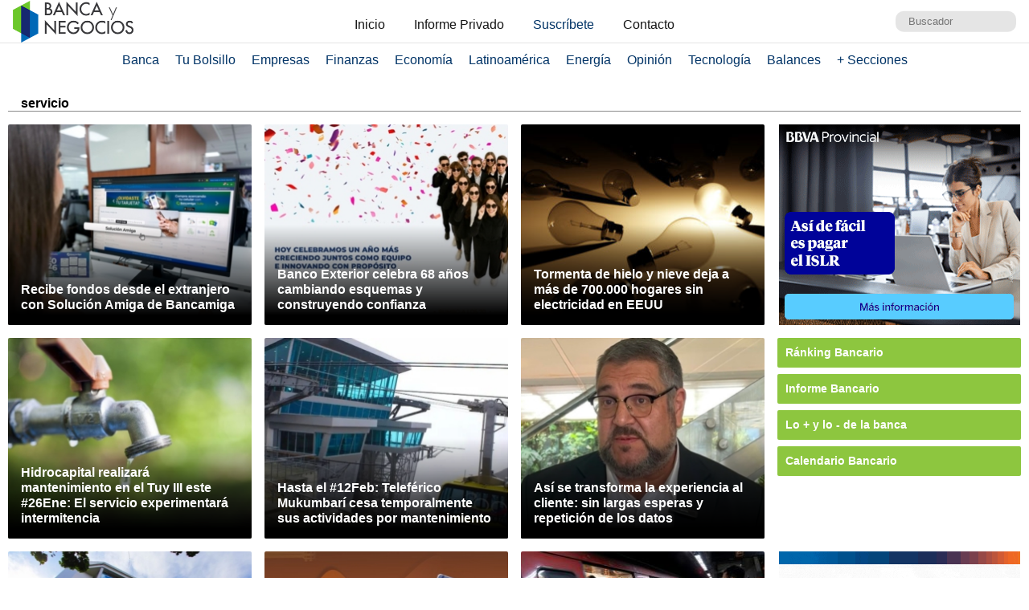

--- FILE ---
content_type: text/html; charset=UTF-8
request_url: https://www.bancaynegocios.com/tag/servicio/
body_size: 11204
content:
<!DOCTYPE html><html lang="es_ES"><head> <meta charset="UTF-8"> <meta name="viewport" content="width=device-width, initial-scale=1.0, maximum-scale=5.0, user-scalable=1">  <meta name="mobile-web-app-capable" content="yes"> <meta name="apple-mobile-web-app-status-bar-style" content="#fff"> <meta name="revisit-after" content="1 days">  <meta property="og:locale" content="es_ES"> <meta property="og:site_name" content="Banca y Negocios"> <meta name="twitter:card" content="summary_large_image"> <meta name="twitter:site" content="@bancaynegocios"> <meta name="twitter:creator" content="@bancaynegocios"> <meta property="og:image:width" content="600"> <meta property="og:image:height" content="400"> <meta name="theme-color" content="#fff"> <meta name="msapplication-navbutton-color" content="#fff"> <meta name="description" content="Banca y Negocios - Portal informativo - Noticias de banca, econom&iacute;a, negocios, gerencia, tecnolog&iacute;a y m&aacute;s, en Venezuela, Latinoam&eacute;rica y el mundo."> <meta property="og:type" content="WebPage"> <meta property="og:title" content="servicio &ndash; bancaynegocios.com"> <meta property="og:description" content="Banca y Negocios - Portal informativo - Noticias de banca, econom&iacute;a, negocios, gerencia, tecnolog&iacute;a y m&aacute;s, en Venezuela, Latinoam&eacute;rica y el mundo."> <meta property="og:url" content="https://www.bancaynegocios.com/tag/servicio/"> <meta property="article:published_time" content="2026-01-31 01:34:34"> <meta name="twitter:description" content="Banca y Negocios - Portal informativo - Noticias de banca, econom&iacute;a, negocios, gerencia, tecnolog&iacute;a y m&aacute;s, en Venezuela, Latinoam&eacute;rica y el mundo."> <meta name="twitter:title" content="servicio &ndash; bancaynegocios.com"> <meta name="twitter:image" content="https://www.bancaynegocios.com/wp-content/themes/byn-2022/assets/images/thumb_600x400.jpg"> <meta property="og:image" content="https://www.bancaynegocios.com/wp-content/themes/byn-2022/assets/images/thumb_600x400.jpg"> <link rel="alternate" type="application/rss+xml" title="servicio &ndash; bancaynegocios.com - feed" href="https://www.bancaynegocios.com/tag/servicio/feed/">  <link rel="stylesheet" href="https://www.bancaynegocios.com/wp-content/themes/byn-2022/assets/style/site.css?x38223&amp;v=1742787329" type="text/css" media="all"> <style>img:is([sizes="auto" i], [sizes^="auto," i]) { contain-intrinsic-size: 3000px 1500px }</style> <title>servicio - Banca y Negocios</title><meta name="robots" content="follow, index"><meta property="og:locale" content="es_ES"><meta property="og:type" content="article"><meta property="og:title" content="servicio - Banca y Negocios"><meta property="og:url" content="https://www.bancaynegocios.com/tag/servicio/"><meta property="og:site_name" content="Banca y Negocios"><meta name="twitter:card" content="summary_large_image"><meta name="twitter:title" content="servicio - Banca y Negocios"><meta name="twitter:label1" content="Entradas"><meta name="twitter:data1" content="231"><script type="application/ld+json" class="rank-math-schema">{"@context":"https://schema.org","@graph":[{"@type":"Organization","@id":"https://www.bancaynegocios.com/#organization","name":"Banca y Negocios"},{"@type":"WebSite","@id":"https://www.bancaynegocios.com/#website","url":"https://www.bancaynegocios.com","name":"Banca y Negocios","publisher":{"@id":"https://www.bancaynegocios.com/#organization"},"inLanguage":"es"},{"@type":"CollectionPage","@id":"https://www.bancaynegocios.com/tag/servicio/#webpage","url":"https://www.bancaynegocios.com/tag/servicio/","name":"servicio - Banca y Negocios","isPartOf":{"@id":"https://www.bancaynegocios.com/#website"},"inLanguage":"es"}]}</script><link rel="dns-prefetch" href="//www.google.com"><link rel="alternate" type="application/rss+xml" title="Banca y Negocios &raquo; Etiqueta servicio del feed" href="https://www.bancaynegocios.com/tag/servicio/feed/"><style id="pdfemb-pdf-embedder-viewer-style-inline-css">.wp-block-pdfemb-pdf-embedder-viewer{max-width:none}</style><style id="global-styles-inline-css">:root{--wp--preset--aspect-ratio--square: 1;--wp--preset--aspect-ratio--4-3: 4/3;--wp--preset--aspect-ratio--3-4: 3/4;--wp--preset--aspect-ratio--3-2: 3/2;--wp--preset--aspect-ratio--2-3: 2/3;--wp--preset--aspect-ratio--16-9: 16/9;--wp--preset--aspect-ratio--9-16: 9/16;--wp--preset--color--black: #000000;--wp--preset--color--cyan-bluish-gray: #abb8c3;--wp--preset--color--white: #ffffff;--wp--preset--color--pale-pink: #f78da7;--wp--preset--color--vivid-red: #cf2e2e;--wp--preset--color--luminous-vivid-orange: #ff6900;--wp--preset--color--luminous-vivid-amber: #fcb900;--wp--preset--color--light-green-cyan: #7bdcb5;--wp--preset--color--vivid-green-cyan: #00d084;--wp--preset--color--pale-cyan-blue: #8ed1fc;--wp--preset--color--vivid-cyan-blue: #0693e3;--wp--preset--color--vivid-purple: #9b51e0;--wp--preset--gradient--vivid-cyan-blue-to-vivid-purple: linear-gradient(135deg,rgba(6,147,227,1) 0%,rgb(155,81,224) 100%);--wp--preset--gradient--light-green-cyan-to-vivid-green-cyan: linear-gradient(135deg,rgb(122,220,180) 0%,rgb(0,208,130) 100%);--wp--preset--gradient--luminous-vivid-amber-to-luminous-vivid-orange: linear-gradient(135deg,rgba(252,185,0,1) 0%,rgba(255,105,0,1) 100%);--wp--preset--gradient--luminous-vivid-orange-to-vivid-red: linear-gradient(135deg,rgba(255,105,0,1) 0%,rgb(207,46,46) 100%);--wp--preset--gradient--very-light-gray-to-cyan-bluish-gray: linear-gradient(135deg,rgb(238,238,238) 0%,rgb(169,184,195) 100%);--wp--preset--gradient--cool-to-warm-spectrum: linear-gradient(135deg,rgb(74,234,220) 0%,rgb(151,120,209) 20%,rgb(207,42,186) 40%,rgb(238,44,130) 60%,rgb(251,105,98) 80%,rgb(254,248,76) 100%);--wp--preset--gradient--blush-light-purple: linear-gradient(135deg,rgb(255,206,236) 0%,rgb(152,150,240) 100%);--wp--preset--gradient--blush-bordeaux: linear-gradient(135deg,rgb(254,205,165) 0%,rgb(254,45,45) 50%,rgb(107,0,62) 100%);--wp--preset--gradient--luminous-dusk: linear-gradient(135deg,rgb(255,203,112) 0%,rgb(199,81,192) 50%,rgb(65,88,208) 100%);--wp--preset--gradient--pale-ocean: linear-gradient(135deg,rgb(255,245,203) 0%,rgb(182,227,212) 50%,rgb(51,167,181) 100%);--wp--preset--gradient--electric-grass: linear-gradient(135deg,rgb(202,248,128) 0%,rgb(113,206,126) 100%);--wp--preset--gradient--midnight: linear-gradient(135deg,rgb(2,3,129) 0%,rgb(40,116,252) 100%);--wp--preset--font-size--small: 13px;--wp--preset--font-size--medium: 20px;--wp--preset--font-size--large: 36px;--wp--preset--font-size--x-large: 42px;--wp--preset--spacing--20: 0.44rem;--wp--preset--spacing--30: 0.67rem;--wp--preset--spacing--40: 1rem;--wp--preset--spacing--50: 1.5rem;--wp--preset--spacing--60: 2.25rem;--wp--preset--spacing--70: 3.38rem;--wp--preset--spacing--80: 5.06rem;--wp--preset--shadow--natural: 6px 6px 9px rgba(0, 0, 0, 0.2);--wp--preset--shadow--deep: 12px 12px 50px rgba(0, 0, 0, 0.4);--wp--preset--shadow--sharp: 6px 6px 0px rgba(0, 0, 0, 0.2);--wp--preset--shadow--outlined: 6px 6px 0px -3px rgba(255, 255, 255, 1), 6px 6px rgba(0, 0, 0, 1);--wp--preset--shadow--crisp: 6px 6px 0px rgba(0, 0, 0, 1);}:where(.is-layout-flex){gap: 0.5em;}:where(.is-layout-grid){gap: 0.5em;}body .is-layout-flex{display: flex;}.is-layout-flex{flex-wrap: wrap;align-items: center;}.is-layout-flex > :is(*, div){margin: 0;}body .is-layout-grid{display: grid;}.is-layout-grid > :is(*, div){margin: 0;}:where(.wp-block-columns.is-layout-flex){gap: 2em;}:where(.wp-block-columns.is-layout-grid){gap: 2em;}:where(.wp-block-post-template.is-layout-flex){gap: 1.25em;}:where(.wp-block-post-template.is-layout-grid){gap: 1.25em;}.has-black-color{color: var(--wp--preset--color--black) !important;}.has-cyan-bluish-gray-color{color: var(--wp--preset--color--cyan-bluish-gray) !important;}.has-white-color{color: var(--wp--preset--color--white) !important;}.has-pale-pink-color{color: var(--wp--preset--color--pale-pink) !important;}.has-vivid-red-color{color: var(--wp--preset--color--vivid-red) !important;}.has-luminous-vivid-orange-color{color: var(--wp--preset--color--luminous-vivid-orange) !important;}.has-luminous-vivid-amber-color{color: var(--wp--preset--color--luminous-vivid-amber) !important;}.has-light-green-cyan-color{color: var(--wp--preset--color--light-green-cyan) !important;}.has-vivid-green-cyan-color{color: var(--wp--preset--color--vivid-green-cyan) !important;}.has-pale-cyan-blue-color{color: var(--wp--preset--color--pale-cyan-blue) !important;}.has-vivid-cyan-blue-color{color: var(--wp--preset--color--vivid-cyan-blue) !important;}.has-vivid-purple-color{color: var(--wp--preset--color--vivid-purple) !important;}.has-black-background-color{background-color: var(--wp--preset--color--black) !important;}.has-cyan-bluish-gray-background-color{background-color: var(--wp--preset--color--cyan-bluish-gray) !important;}.has-white-background-color{background-color: var(--wp--preset--color--white) !important;}.has-pale-pink-background-color{background-color: var(--wp--preset--color--pale-pink) !important;}.has-vivid-red-background-color{background-color: var(--wp--preset--color--vivid-red) !important;}.has-luminous-vivid-orange-background-color{background-color: var(--wp--preset--color--luminous-vivid-orange) !important;}.has-luminous-vivid-amber-background-color{background-color: var(--wp--preset--color--luminous-vivid-amber) !important;}.has-light-green-cyan-background-color{background-color: var(--wp--preset--color--light-green-cyan) !important;}.has-vivid-green-cyan-background-color{background-color: var(--wp--preset--color--vivid-green-cyan) !important;}.has-pale-cyan-blue-background-color{background-color: var(--wp--preset--color--pale-cyan-blue) !important;}.has-vivid-cyan-blue-background-color{background-color: var(--wp--preset--color--vivid-cyan-blue) !important;}.has-vivid-purple-background-color{background-color: var(--wp--preset--color--vivid-purple) !important;}.has-black-border-color{border-color: var(--wp--preset--color--black) !important;}.has-cyan-bluish-gray-border-color{border-color: var(--wp--preset--color--cyan-bluish-gray) !important;}.has-white-border-color{border-color: var(--wp--preset--color--white) !important;}.has-pale-pink-border-color{border-color: var(--wp--preset--color--pale-pink) !important;}.has-vivid-red-border-color{border-color: var(--wp--preset--color--vivid-red) !important;}.has-luminous-vivid-orange-border-color{border-color: var(--wp--preset--color--luminous-vivid-orange) !important;}.has-luminous-vivid-amber-border-color{border-color: var(--wp--preset--color--luminous-vivid-amber) !important;}.has-light-green-cyan-border-color{border-color: var(--wp--preset--color--light-green-cyan) !important;}.has-vivid-green-cyan-border-color{border-color: var(--wp--preset--color--vivid-green-cyan) !important;}.has-pale-cyan-blue-border-color{border-color: var(--wp--preset--color--pale-cyan-blue) !important;}.has-vivid-cyan-blue-border-color{border-color: var(--wp--preset--color--vivid-cyan-blue) !important;}.has-vivid-purple-border-color{border-color: var(--wp--preset--color--vivid-purple) !important;}.has-vivid-cyan-blue-to-vivid-purple-gradient-background{background: var(--wp--preset--gradient--vivid-cyan-blue-to-vivid-purple) !important;}.has-light-green-cyan-to-vivid-green-cyan-gradient-background{background: var(--wp--preset--gradient--light-green-cyan-to-vivid-green-cyan) !important;}.has-luminous-vivid-amber-to-luminous-vivid-orange-gradient-background{background: var(--wp--preset--gradient--luminous-vivid-amber-to-luminous-vivid-orange) !important;}.has-luminous-vivid-orange-to-vivid-red-gradient-background{background: var(--wp--preset--gradient--luminous-vivid-orange-to-vivid-red) !important;}.has-very-light-gray-to-cyan-bluish-gray-gradient-background{background: var(--wp--preset--gradient--very-light-gray-to-cyan-bluish-gray) !important;}.has-cool-to-warm-spectrum-gradient-background{background: var(--wp--preset--gradient--cool-to-warm-spectrum) !important;}.has-blush-light-purple-gradient-background{background: var(--wp--preset--gradient--blush-light-purple) !important;}.has-blush-bordeaux-gradient-background{background: var(--wp--preset--gradient--blush-bordeaux) !important;}.has-luminous-dusk-gradient-background{background: var(--wp--preset--gradient--luminous-dusk) !important;}.has-pale-ocean-gradient-background{background: var(--wp--preset--gradient--pale-ocean) !important;}.has-electric-grass-gradient-background{background: var(--wp--preset--gradient--electric-grass) !important;}.has-midnight-gradient-background{background: var(--wp--preset--gradient--midnight) !important;}.has-small-font-size{font-size: var(--wp--preset--font-size--small) !important;}.has-medium-font-size{font-size: var(--wp--preset--font-size--medium) !important;}.has-large-font-size{font-size: var(--wp--preset--font-size--large) !important;}.has-x-large-font-size{font-size: var(--wp--preset--font-size--x-large) !important;}:where(.wp-block-post-template.is-layout-flex){gap: 1.25em;}:where(.wp-block-post-template.is-layout-grid){gap: 1.25em;}:where(.wp-block-columns.is-layout-flex){gap: 2em;}:where(.wp-block-columns.is-layout-grid){gap: 2em;}:root :where(.wp-block-pullquote){font-size: 1.5em;line-height: 1.6;}</style><link rel="stylesheet" id="contact-form-7-css" href="https://www.bancaynegocios.com/wp-content/plugins/contact-form-7/includes/css/styles.css?x38223&amp;ver=6.1.3" media="all"> <script> function setCookiePauta(nombre, valor, dias) { const fecha = new Date(); fecha.setTime(fecha.getTime() + (dias * 24 * 60 * 60 * 1000)); const expires = "expires=" + fecha.toUTCString(); document.cookie = nombre + "=" + valor + ";" + expires + ";path=/"; } function getCookiePauta(nombre) { const nombreEQ = nombre + "="; const ca = document.cookie.split(';'); for(let i = 0; i < ca.length; i++) { let c = ca[i]; while (c.charAt(0) === ' ') { c = c.substring(1, c.length); } if (c.indexOf(nombreEQ) === 0) { return c.substring(nombreEQ.length, c.length); } } return null; } </script> <link rel="icon" href="https://www.bancaynegocios.com/wp-content/uploads/2019/08/cropped-favicon-2019-full-32x32.png" sizes="32x32"><link rel="icon" href="https://www.bancaynegocios.com/wp-content/uploads/2019/08/cropped-favicon-2019-full-192x192.png" sizes="192x192"><link rel="apple-touch-icon" href="https://www.bancaynegocios.com/wp-content/uploads/2019/08/cropped-favicon-2019-full-180x180.png"><meta name="msapplication-TileImage" content="https://www.bancaynegocios.com/wp-content/uploads/2019/08/cropped-favicon-2019-full-270x270.png"></head><body>  <div id="spp_header_1" class="ads-horizontal fln hide"> spp_header_1 </div>  <header> <div class="wrap-1260">   <a href="https://www.bancaynegocios.com/" class="logo"> <img src="https://www.bancaynegocios.com/wp-content/themes/byn-2022/assets/images/logo-bancaynegocios-small.png?v=2" alt="Banca y Negocios"> </a>  <div class="nav-header scroll-touch-x"> <ul id="nav_header"> <li class="hide-mb"><a href="https://www.bancaynegocios.com/">Inicio</a></li> <li><a href="https://www.bancaynegocios.com/informe">Informe Privado</a></li> <li><a href="https://www.bancaynegocios.com/registro-informe-privado">Suscr&iacute;bete</a></li> <li><a href="https://www.bancaynegocios.com/contacto">Contacto</a></li> </ul> </div>  <div class="site-buscador"> <form id="form_search" action="https://www.bancaynegocios.com/" method="get"> <input id="input_search" type="text" name="s" placeholder="Buscador" tabindex="1"> </form> </div> </div>  </header><nav class="menu-principal">  <div class="wrap-bt-menu"> <span class="bt-menu"> Secciones </span> <span class="hamburguesa"></span> <svg class="bt-search" focusable="false" xmlns="http://www.w3.org/2000/svg" viewbox="0 0 24 24"><path d="M15.5 14h-.79l-.28-.27A6.471 6.471 0 0 0 16 9.5 6.5 6.5 0 1 0 9.5 16c1.61 0 3.09-.59 4.23-1.57l.27.28v.79l5 4.99L20.49 19l-4.99-5zm-6 0C7.01 14 5 11.99 5 9.5S7.01 5 9.5 5 14 7.01 14 9.5 11.99 14 9.5 14z"></path></svg> </div> <ul> <li> <a href="https://www.bancaynegocios.com/category/banca/">Banca</a> </li> <li> <a href="https://www.bancaynegocios.com/category/finanzas-personales/">Tu Bolsillo</a> </li> <li> <a href="https://www.bancaynegocios.com/category/empresas/">Empresas</a> </li> <li> <a href="https://www.bancaynegocios.com/category/finanzas/">Finanzas</a> </li> <li> <a href="https://www.bancaynegocios.com/category/economia/">Econom&iacute;a</a> <ul>  <li> <a href="https://www.bancaynegocios.com/category/economia/economia-nacional/">Econom&iacute;a Nacional</a> </li> <li> <a href="https://www.bancaynegocios.com/category/economia/economia-internacional/">Econom&iacute;a Internacional</a> </li> <li> <a href="https://www.bancaynegocios.com/category/economia/mercados-y-economia/">Mercados y Econom&iacute;a</a> </li> </ul> </li> <li> <a href="https://www.bancaynegocios.com/category/latinoamerica/">Latinoam&eacute;rica</a> </li> <li> <a href="https://www.bancaynegocios.com/category/energia/">Energ&iacute;a</a> </li> <li> <a href="https://www.bancaynegocios.com/category/opinion/">Opini&oacute;n</a> </li> <li> <a href="https://www.bancaynegocios.com/category/tecnologia/">Tecnolog&iacute;a</a> </li> <li> <a href="https://www.bancaynegocios.com/balances/">Balances</a> </li> <li> <a href="https://www.bancaynegocios.com/category/otros/">+ Secciones</a> <ul> <li> <a href="https://www.bancaynegocios.com/avisos/">Avisos</a> </li> <li> <a href="https://www.bancaynegocios.com/category/gerencia/">Gerencia</a> </li> <li> <a href="https://www.bancaynegocios.com/category/otros/salud/">Salud</a> </li>   <li> <a href="https://www.bancaynegocios.com/category/otros/actualidad/">Actualidad</a> </li> <li> <a href="https://www.bancaynegocios.com/category/otros/deportes-2/">Deportes</a> </li> <li> <a href="https://www.bancaynegocios.com/category/otros/variedades/">Entretenimiento</a> </li> <li> <a href="https://www.bancaynegocios.com/glosario-economicofinanciero/">Glosario Econ&oacute;mico-Financiero</a> </li> </ul> </li> </ul></nav><script> (() => { const bt_menu = document.querySelector('.menu-principal .bt-menu'); const menu_principal = document.querySelector('.menu-principal > ul'); bt_menu.onclick = () => { bt_menu.classList.toggle('act'); menu_principal.classList.toggle('act'); }; const bt_search = document.querySelector('.menu-principal .bt-search'); const site_buscador = document.querySelector('.site-buscador'); bt_search.onclick = () => { site_buscador.classList.toggle('act'); input_search.focus(); }; })();</script><div id="spp_header_2" class="ads-horizontal fln mb-1 mt-n1 hide"> spp_header_2</div><div class="wrap-1260 clearfix"> <main class="clearfix">  <h1 class="title-section bdb fln"> servicio </h1>  <div class="grid"> <article> <span id="post_image" hidden>https://www.bancaynegocios.com/wp-content/uploads/2026/01/SOLUCIO&#769;N-AMIGA.jpg</span> <span id="post_date" hidden>2026-01-30 10:33:48</span> <span id="post_modified" hidden>2026-01-30 10:33:48</span>  <a href="https://www.bancaynegocios.com/recibe-fondos-desde-el-extranjero-con-solucion-amiga-de-bancamiga/" class="post-thumbnail"> <img src="https://www.bancaynegocios.com/wp-content/uploads/2026/01/tsize_100x100_SOLUCIO%CC%81N-AMIGA.jpg" data-lzysrc="https://www.bancaynegocios.com/wp-content/uploads/2026/01/tsize_321x251_SOLUCIO&#769;N-AMIGA.jpg" alt="Recibe fondos desde el extranjero con Soluci&oacute;n Amiga de Bancamiga"> </a> <header>  <h2 class="post-title"> <a href="https://www.bancaynegocios.com/recibe-fondos-desde-el-extranjero-con-solucion-amiga-de-bancamiga/">Recibe fondos desde el extranjero con Soluci&oacute;n Amiga de Bancamiga</a> </h2> </header> </article> <article> <span id="post_image" hidden>https://www.bancaynegocios.com/wp-content/uploads/2026/01/68-Aniversario-TW.jpg</span> <span id="post_date" hidden>2026-01-26 13:26:36</span> <span id="post_modified" hidden>2026-01-26 13:26:36</span>  <a href="https://www.bancaynegocios.com/banco-exterior-celebra-68-anos-cambiando-esquemas-y-construyendo-confianza/" class="post-thumbnail"> <img src="https://www.bancaynegocios.com/wp-content/uploads/2026/01/tsize_100x100_68-Aniversario-TW.jpg" data-lzysrc="https://www.bancaynegocios.com/wp-content/uploads/2026/01/tsize_321x251_68-Aniversario-TW.jpg" alt="Banco Exterior celebra 68 a&ntilde;os cambiando esquemas y construyendo confianza"> </a> <header>  <h2 class="post-title"> <a href="https://www.bancaynegocios.com/banco-exterior-celebra-68-anos-cambiando-esquemas-y-construyendo-confianza/">Banco Exterior celebra 68 a&ntilde;os cambiando esquemas y construyendo confianza</a> </h2> </header> </article> <article> <span id="post_image" hidden>https://www.bancaynegocios.com/wp-content/uploads/2019/03/luz-oscuridad-bombillo.jpg</span> <span id="post_date" hidden>2026-01-25 16:51:48</span> <span id="post_modified" hidden>2026-01-25 16:51:48</span>  <a href="https://www.bancaynegocios.com/tormenta-de-hielo-y-nieve-deja-a-mas-de-700000-hogares-sin-electricidad-en-eeuu/" class="post-thumbnail"> <img src="https://www.bancaynegocios.com/wp-content/uploads/2019/03/tsize_100x100_luz-oscuridad-bombillo.jpg" data-lzysrc="https://www.bancaynegocios.com/wp-content/uploads/2019/03/tsize_321x251_luz-oscuridad-bombillo.jpg" alt="Tormenta de hielo y nieve deja a m&aacute;s de 700.000 hogares sin electricidad en EEUU"> </a> <header>  <h2 class="post-title"> <a href="https://www.bancaynegocios.com/tormenta-de-hielo-y-nieve-deja-a-mas-de-700000-hogares-sin-electricidad-en-eeuu/">Tormenta de hielo y nieve deja a m&aacute;s de 700.000 hogares sin electricidad en EEUU</a> </h2> </header> </article> <article> <span id="post_image" hidden>https://www.bancaynegocios.com/wp-content/uploads/2023/06/grifo-agua-1-e1696026289992.jpg</span> <span id="post_date" hidden>2026-01-25 11:09:02</span> <span id="post_modified" hidden>2026-01-25 11:10:19</span>  <a href="https://www.bancaynegocios.com/hidrocapital-realizara-mantenimiento-en-el-tuy-iii-este-26ene-el-servicio-experimentara-intermitencia/" class="post-thumbnail"> <img src="https://www.bancaynegocios.com/wp-content/uploads/2023/06/tsize_100x100_grifo-agua-1-e1696026289992.jpg" data-lzysrc="https://www.bancaynegocios.com/wp-content/uploads/2023/06/tsize_321x251_grifo-agua-1-e1696026289992.jpg" alt="Hidrocapital realizar&aacute; mantenimiento en el Tuy III este #26Ene: El servicio experimentar&aacute; intermitencia"> </a> <header>  <h2 class="post-title"> <a href="https://www.bancaynegocios.com/hidrocapital-realizara-mantenimiento-en-el-tuy-iii-este-26ene-el-servicio-experimentara-intermitencia/">Hidrocapital realizar&aacute; mantenimiento en el Tuy III este #26Ene: El servicio experimentar&aacute; intermitencia</a> </h2> </header> </article> <article> <span id="post_image" hidden>https://www.bancaynegocios.com/wp-content/uploads/2022/08/TelefericoDeMeridaVenezuela.jpg</span> <span id="post_date" hidden>2026-01-19 13:02:09</span> <span id="post_modified" hidden>2026-01-19 13:02:09</span>  <a href="https://www.bancaynegocios.com/hasta-el-12feb-teleferico-mukumbari-cesa-temporalmente-sus-actividades-por-mantenimiento/" class="post-thumbnail"> <img src="https://www.bancaynegocios.com/wp-content/uploads/2022/08/tsize_100x100_TelefericoDeMeridaVenezuela.jpg" data-lzysrc="https://www.bancaynegocios.com/wp-content/uploads/2022/08/tsize_321x251_TelefericoDeMeridaVenezuela.jpg" alt="Hasta el #12Feb: Telef&eacute;rico Mukumbar&iacute; cesa temporalmente sus actividades por mantenimiento"> </a> <header>  <h2 class="post-title"> <a href="https://www.bancaynegocios.com/hasta-el-12feb-teleferico-mukumbari-cesa-temporalmente-sus-actividades-por-mantenimiento/">Hasta el #12Feb: Telef&eacute;rico Mukumbar&iacute; cesa temporalmente sus actividades por mantenimiento</a> </h2> </header> </article> <article> <span id="post_image" hidden>https://www.bancaynegocios.com/wp-content/uploads/2026/01/Fernando-Riedel.jpeg</span> <span id="post_date" hidden>2026-01-19 12:40:17</span> <span id="post_modified" hidden>2026-01-19 12:40:17</span>  <a href="https://www.bancaynegocios.com/asi-se-transforma-la-experiencia-al-cliente-sin-largas-esperas-y-repeticion-de-los-datos/" class="post-thumbnail"> <img src="https://www.bancaynegocios.com/wp-content/uploads/2026/01/tsize_100x100_Fernando-Riedel.jpeg" data-lzysrc="https://www.bancaynegocios.com/wp-content/uploads/2026/01/tsize_321x251_Fernando-Riedel.jpeg" alt="As&iacute; se transforma la experiencia al cliente: sin largas esperas y repetici&oacute;n de los datos"> </a> <header>  <h2 class="post-title"> <a href="https://www.bancaynegocios.com/asi-se-transforma-la-experiencia-al-cliente-sin-largas-esperas-y-repeticion-de-los-datos/">As&iacute; se transforma la experiencia al cliente: sin largas esperas y repetici&oacute;n de los datos</a> </h2> </header> </article> <article> <span id="post_image" hidden>https://www.bancaynegocios.com/wp-content/uploads/2022/09/sudeban_fachada_tweet.jpg</span> <span id="post_date" hidden>2026-01-07 12:50:30</span> <span id="post_modified" hidden>2026-01-07 12:50:30</span>  <a href="https://www.bancaynegocios.com/atentos-el-lunes-12ene-sera-feriado-bancario-por-el-dia-de-reyes/" class="post-thumbnail"> <img src="https://www.bancaynegocios.com/wp-content/uploads/2022/09/tsize_100x100_sudeban_fachada_tweet.jpg" data-lzysrc="https://www.bancaynegocios.com/wp-content/uploads/2022/09/tsize_321x251_sudeban_fachada_tweet.jpg" alt="#Atentos: El lunes #12Ene ser&aacute; feriado bancario por el &laquo;D&iacute;a de Reyes&raquo;"> </a> <header>  <h2 class="post-title"> <a href="https://www.bancaynegocios.com/atentos-el-lunes-12ene-sera-feriado-bancario-por-el-dia-de-reyes/">#Atentos: El lunes #12Ene ser&aacute; feriado bancario por el "D&iacute;a de Reyes"</a> </h2> </header> </article> <article> <span id="post_image" hidden>https://www.bancaynegocios.com/wp-content/uploads/2026/01/1001016756.jpg</span> <span id="post_date" hidden>2026-01-07 09:17:10</span> <span id="post_modified" hidden>2026-01-07 09:17:10</span>  <a href="https://www.bancaynegocios.com/bancamiga-presenta-la-tarjeta-de-debito-divina-pastora/" class="post-thumbnail"> <img src="https://www.bancaynegocios.com/wp-content/uploads/2026/01/tsize_100x100_1001016756.jpg" data-lzysrc="https://www.bancaynegocios.com/wp-content/uploads/2026/01/tsize_321x251_1001016756.jpg" alt="Bancamiga presenta la Tarjeta de D&eacute;bito Divina Pastora"> </a> <header>  <h2 class="post-title"> <a href="https://www.bancaynegocios.com/bancamiga-presenta-la-tarjeta-de-debito-divina-pastora/">Bancamiga presenta la Tarjeta de D&eacute;bito Divina Pastora</a> </h2> </header> </article> <article> <span id="post_image" hidden>https://www.bancaynegocios.com/wp-content/uploads/2021/03/MetroDeCaracas1.jpg</span> <span id="post_date" hidden>2026-01-04 14:22:38</span> <span id="post_modified" hidden>2026-01-04 14:23:51</span>  <a href="https://www.bancaynegocios.com/dato-metro-de-caracas-ife-y-metro-los-teques-estan-prestando-servicio-comercial-este-4ene/" class="post-thumbnail"> <img src="https://www.bancaynegocios.com/wp-content/uploads/2021/03/tsize_100x100_MetroDeCaracas1.jpg" data-lzysrc="https://www.bancaynegocios.com/wp-content/uploads/2021/03/tsize_321x251_MetroDeCaracas1.jpg" alt="#Dato: Metro de Caracas, IFE y Metro Los Teques est&aacute;n prestando servicio comercial este #4Ene"> </a> <header>  <h2 class="post-title"> <a href="https://www.bancaynegocios.com/dato-metro-de-caracas-ife-y-metro-los-teques-estan-prestando-servicio-comercial-este-4ene/">#Dato: Metro de Caracas, IFE y Metro Los Teques est&aacute;n prestando servicio comercial este #4Ene</a> </h2> </header> </article> <article> <span id="post_image" hidden>https://www.bancaynegocios.com/wp-content/uploads/2025/07/DigitelNuevaImagenVenezuela.jpg</span> <span id="post_date" hidden>2026-01-03 11:44:42</span> <span id="post_modified" hidden>2026-01-03 11:44:42</span>  <a href="https://www.bancaynegocios.com/dato-conozca-las-tarifas-de-los-planes-de-llamadas-de-digitel-de-enero-de-2026/" class="post-thumbnail"> <img src="https://www.bancaynegocios.com/wp-content/uploads/2025/07/tsize_100x100_DigitelNuevaImagenVenezuela.jpg" data-lzysrc="https://www.bancaynegocios.com/wp-content/uploads/2025/07/tsize_321x251_DigitelNuevaImagenVenezuela.jpg" alt="#Dato: Conozca las tarifas de los planes de llamadas de Digitel de enero de 2026"> </a> <header>  <h2 class="post-title"> <a href="https://www.bancaynegocios.com/dato-conozca-las-tarifas-de-los-planes-de-llamadas-de-digitel-de-enero-de-2026/">#Dato: Conozca las tarifas de los planes de llamadas de Digitel de enero de 2026</a> </h2> </header> </article> <article> <span id="post_image" hidden>https://www.bancaynegocios.com/wp-content/uploads/2025/12/MetroLosTequesVenezuela.jpg</span> <span id="post_date" hidden>2025-12-25 14:05:02</span> <span id="post_modified" hidden>2025-12-25 14:05:02</span>  <a href="https://www.bancaynegocios.com/este-es-el-horario-en-que-trabajara-el-metro-los-teques-en-fin-de-ano-y-ano-nuevo/" class="post-thumbnail"> <img src="https://www.bancaynegocios.com/wp-content/uploads/2025/12/tsize_100x100_MetroLosTequesVenezuela.jpg" data-lzysrc="https://www.bancaynegocios.com/wp-content/uploads/2025/12/tsize_321x251_MetroLosTequesVenezuela.jpg" alt="Este es el horario en que trabajar&aacute; el Metro Los Teques en Fin de A&ntilde;o y A&ntilde;o Nuevo"> </a> <header>  <h2 class="post-title"> <a href="https://www.bancaynegocios.com/este-es-el-horario-en-que-trabajara-el-metro-los-teques-en-fin-de-ano-y-ano-nuevo/">Este es el horario en que trabajar&aacute; el Metro Los Teques en Fin de A&ntilde;o y A&ntilde;o Nuevo</a> </h2> </header> </article> <article> <span id="post_image" hidden>https://www.bancaynegocios.com/wp-content/uploads/2023/01/WarairarepanoTelefericoCaracas.jpg</span> <span id="post_date" hidden>2025-12-21 11:48:40</span> <span id="post_modified" hidden>2025-12-21 11:48:40</span>  <a href="https://www.bancaynegocios.com/dato-asi-sera-el-horario-de-los-telefericos-warairarepano-y-mukumbari-durante-navidad/" class="post-thumbnail"> <img src="https://www.bancaynegocios.com/wp-content/uploads/2023/01/tsize_100x100_WarairarepanoTelefericoCaracas.jpg" data-lzysrc="https://www.bancaynegocios.com/wp-content/uploads/2023/01/tsize_321x251_WarairarepanoTelefericoCaracas.jpg" alt="#Dato: As&iacute; ser&aacute; el horario de los telef&eacute;ricos Warairarepano y Mukumbar&iacute; durante Navidad"> </a> <header>  <h2 class="post-title"> <a href="https://www.bancaynegocios.com/dato-asi-sera-el-horario-de-los-telefericos-warairarepano-y-mukumbari-durante-navidad/">#Dato: As&iacute; ser&aacute; el horario de los telef&eacute;ricos Warairarepano y Mukumbar&iacute; durante Navidad</a> </h2> </header> </article> <article> <span id="post_image" hidden>https://www.bancaynegocios.com/wp-content/uploads/2025/12/1000791122.jpg</span> <span id="post_date" hidden>2025-12-05 09:36:49</span> <span id="post_modified" hidden>2025-12-05 09:36:49</span>  <a href="https://www.bancaynegocios.com/banco-del-tesoro-incorpora-pago-movil-con-nfc-mejorando-la-experiencia-digital/" class="post-thumbnail"> <img src="https://www.bancaynegocios.com/wp-content/uploads/2025/12/tsize_100x100_1000791122.jpg" data-lzysrc="https://www.bancaynegocios.com/wp-content/uploads/2025/12/tsize_321x251_1000791122.jpg" alt="Banco del Tesoro incorpora Pago M&oacute;vil con NFC mejorando la experiencia digital"> </a> <header>  <h2 class="post-title"> <a href="https://www.bancaynegocios.com/banco-del-tesoro-incorpora-pago-movil-con-nfc-mejorando-la-experiencia-digital/">Banco del Tesoro incorpora Pago M&oacute;vil con NFC mejorando la experiencia digital</a> </h2> </header> </article> <article> <span id="post_image" hidden>https://www.bancaynegocios.com/wp-content/uploads/2020/08/AEROL&Iacute;NEA-ESTELAR.jpg</span> <span id="post_date" hidden>2025-11-12 13:40:45</span> <span id="post_modified" hidden>2025-11-12 13:40:45</span>  <a href="https://www.bancaynegocios.com/dato-aerolineas-estelar-incrementa-la-frecuencia-de-vuelos-entre-caracas-y-madrid-a-partir-del-17nov-detalles/" class="post-thumbnail"> <img src="https://www.bancaynegocios.com/wp-content/uploads/2020/08/tsize_100x100_AEROLINEA-ESTELAR.jpg" data-lzysrc="https://www.bancaynegocios.com/wp-content/uploads/2020/08/tsize_321x251_AEROLINEA-ESTELAR.jpg" alt="#Dato: Aerol&iacute;neas Estelar incrementa la frecuencia de vuelos entre Caracas y Madrid a partir del #17Nov (+detalles)"> </a> <header>  <h2 class="post-title"> <a href="https://www.bancaynegocios.com/dato-aerolineas-estelar-incrementa-la-frecuencia-de-vuelos-entre-caracas-y-madrid-a-partir-del-17nov-detalles/">#Dato: Aerol&iacute;neas Estelar incrementa la frecuencia de vuelos entre Caracas y Madrid a partir del #17Nov (+detalles)</a> </h2> </header> </article> <article> <span id="post_image" hidden>https://www.bancaynegocios.com/wp-content/uploads/2025/11/IMG_9858.jpeg</span> <span id="post_date" hidden>2025-11-12 10:07:46</span> <span id="post_modified" hidden>2025-11-12 10:07:46</span>  <a href="https://www.bancaynegocios.com/banco-exterior-se-consolida-como-el-banco-con-mas-certificaciones-great-place-to-work-en-venezuela/" class="post-thumbnail"> <img src="https://www.bancaynegocios.com/wp-content/uploads/2025/11/tsize_100x100_IMG_9858.jpeg" data-lzysrc="https://www.bancaynegocios.com/wp-content/uploads/2025/11/tsize_321x251_IMG_9858.jpeg" alt="Banco Exterior se consolida como el banco con m&aacute;s certificaciones Great Place to Work&reg; en Venezuela"> </a> <header>  <h2 class="post-title"> <a href="https://www.bancaynegocios.com/banco-exterior-se-consolida-como-el-banco-con-mas-certificaciones-great-place-to-work-en-venezuela/">Banco Exterior se consolida como el banco con m&aacute;s certificaciones Great Place to Work&reg; en Venezuela</a> </h2> </header> </article> <article> <span id="post_image" hidden>https://www.bancaynegocios.com/wp-content/uploads/2025/11/1000765029.jpg</span> <span id="post_date" hidden>2025-11-06 13:49:33</span> <span id="post_modified" hidden>2025-11-06 13:49:50</span>  <a href="https://www.bancaynegocios.com/movi-by-bancamiga-transforma-el-cobro-del-pasaje-urbano/" class="post-thumbnail"> <img src="https://www.bancaynegocios.com/wp-content/uploads/2025/11/tsize_100x100_1000765029.jpg" data-lzysrc="https://www.bancaynegocios.com/wp-content/uploads/2025/11/tsize_321x251_1000765029.jpg" alt="Movi by Bancamiga transforma el cobro del pasaje urbano"> </a> <header>  <h2 class="post-title"> <a href="https://www.bancaynegocios.com/movi-by-bancamiga-transforma-el-cobro-del-pasaje-urbano/">Movi by Bancamiga transforma el cobro del pasaje urbano</a> </h2> </header> </article> <article> <span id="post_image" hidden>https://www.bancaynegocios.com/wp-content/uploads/2025/10/traki.jpg</span> <span id="post_date" hidden>2025-10-16 09:21:56</span> <span id="post_modified" hidden>2025-10-16 09:22:27</span>  <a href="https://www.bancaynegocios.com/bancamiga-y-traki-se-unen-para-brindar-beneficios-exclusivos-en-tus-compras-navidenas/" class="post-thumbnail"> <img src="https://www.bancaynegocios.com/wp-content/uploads/2025/10/tsize_100x100_traki.jpg" data-lzysrc="https://www.bancaynegocios.com/wp-content/uploads/2025/10/tsize_321x251_traki.jpg" alt="Bancamiga y Traki se unen para brindar beneficios exclusivos en tus compras navide&ntilde;as"> </a> <header>  <h2 class="post-title"> <a href="https://www.bancaynegocios.com/bancamiga-y-traki-se-unen-para-brindar-beneficios-exclusivos-en-tus-compras-navidenas/">Bancamiga y Traki se unen para brindar beneficios exclusivos en tus compras navide&ntilde;as</a> </h2> </header> </article> <article> <span id="post_image" hidden>https://www.bancaynegocios.com/wp-content/uploads/2025/10/IMG_1081.jpg</span> <span id="post_date" hidden>2025-10-15 09:32:47</span> <span id="post_modified" hidden>2025-10-15 09:32:47</span>  <a href="https://www.bancaynegocios.com/bangente-inaugura-su-nueva-sede-en-el-cubo-negro-y-lanza-su-primer-kiosco-de-autoservicio-con-el-bangente-business-fest/" class="post-thumbnail"> <img src="https://www.bancaynegocios.com/wp-content/uploads/2025/10/tsize_100x100_IMG_1081.jpg" data-lzysrc="https://www.bancaynegocios.com/wp-content/uploads/2025/10/tsize_321x251_IMG_1081.jpg" alt="Bangente inaugura su nueva sede en el Cubo Negro y lanza su primer Kiosco de Autoservicio con el Bangente Business Fest"> </a> <header>  <h2 class="post-title"> <a href="https://www.bancaynegocios.com/bangente-inaugura-su-nueva-sede-en-el-cubo-negro-y-lanza-su-primer-kiosco-de-autoservicio-con-el-bangente-business-fest/">Bangente inaugura su nueva sede en el Cubo Negro y lanza su primer Kiosco de Autoservicio con el Bangente Business Fest</a> </h2> </header> </article> <article> <span id="post_image" hidden>https://www.bancaynegocios.com/wp-content/uploads/2025/10/IMG_1613.jpg</span> <span id="post_date" hidden>2025-10-14 08:11:38</span> <span id="post_modified" hidden>2025-10-14 08:11:38</span>  <a href="https://www.bancaynegocios.com/mas-destinos-para-venezuela-sundance-airlines-fortalece-la-conectividad-en-el-oriente-del-pais/" class="post-thumbnail"> <img src="https://www.bancaynegocios.com/wp-content/uploads/2025/10/tsize_100x100_IMG_1613.jpg" data-lzysrc="https://www.bancaynegocios.com/wp-content/uploads/2025/10/tsize_321x251_IMG_1613.jpg" alt="M&aacute;s destinos para Venezuela: Sundance Airlines fortalece la conectividad en el oriente del pa&iacute;s"> </a> <header>  <h2 class="post-title"> <a href="https://www.bancaynegocios.com/mas-destinos-para-venezuela-sundance-airlines-fortalece-la-conectividad-en-el-oriente-del-pais/">M&aacute;s destinos para Venezuela: Sundance Airlines fortalece la conectividad en el oriente del pa&iacute;s</a> </h2> </header> </article> <article> <span id="post_image" hidden>https://www.bancaynegocios.com/wp-content/uploads/2022/05/empleado-promedio-de-Google-e1704998394154.jpg</span> <span id="post_date" hidden>2025-10-14 06:43:41</span> <span id="post_modified" hidden>2025-10-14 06:43:41</span>  <a href="https://www.bancaynegocios.com/google-invertira-us-15000-millones-en-india-y-construira-el-mayor-centro-de-ia-fuera-de-eeuu/" class="post-thumbnail"> <img src="https://www.bancaynegocios.com/wp-content/uploads/2022/05/tsize_100x100_empleado-promedio-de-Google-e1704998394154.jpg" data-lzysrc="https://www.bancaynegocios.com/wp-content/uploads/2022/05/tsize_321x251_empleado-promedio-de-Google-e1704998394154.jpg" alt="Google invertir&aacute; US$ 15.000 millones en India y construir&aacute; el mayor centro de IA fuera de EEUU"> </a> <header>  <h2 class="post-title"> <a href="https://www.bancaynegocios.com/google-invertira-us-15000-millones-en-india-y-construira-el-mayor-centro-de-ia-fuera-de-eeuu/">Google invertir&aacute; US$ 15.000 millones en India y construir&aacute; el mayor centro de IA fuera de EEUU</a> </h2> </header> </article> <article> <span id="post_image" hidden>https://www.bancaynegocios.com/wp-content/uploads/2025/07/RutacaAirlinesAvionNueva1.jpg</span> <span id="post_date" hidden>2025-10-10 11:13:16</span> <span id="post_modified" hidden>2025-10-10 11:13:16</span>  <a href="https://www.bancaynegocios.com/dos-veces-a-la-semana-rutaca-airlines-tiene-nueva-ruta-al-conectar-a-barquisimeto-con-porlamar-detalles/" class="post-thumbnail"> <img src="https://www.bancaynegocios.com/wp-content/uploads/2025/07/tsize_100x100_RutacaAirlinesAvionNueva1.jpg" data-lzysrc="https://www.bancaynegocios.com/wp-content/uploads/2025/07/tsize_321x251_RutacaAirlinesAvionNueva1.jpg" alt="Dos veces a la semana: Rutaca Airlines tiene nueva ruta al conectar a Barquisimeto con Porlamar (+detalles)"> </a> <header>  <h2 class="post-title"> <a href="https://www.bancaynegocios.com/dos-veces-a-la-semana-rutaca-airlines-tiene-nueva-ruta-al-conectar-a-barquisimeto-con-porlamar-detalles/">Dos veces a la semana: Rutaca Airlines tiene nueva ruta al conectar a Barquisimeto con Porlamar (+detalles)</a> </h2> </header> </article>  <div class="byn-productos">  <h3 class="title-widget"> <a href="https://www.bancaynegocios.com/ranking-bancario/"> R&aacute;nking Bancario </a> </h3> <h3 class="title-widget"> <a href="https://www.bancaynegocios.com/informe-bancario/"> Informe Bancario </a> </h3> <h3 class="title-widget"> <a href="https://www.bancaynegocios.com/lo-positivo-y-lo-negativo-de-la-banca/"> Lo + y lo - de la banca </a> </h3> <h3 class="title-widget"> <a href="https://www.bancaynegocios.com/calendario-bancario-actualizado/"> Calendario Bancario </a> </h3> </div> <div class="indicadores-economicos"> <div id="rotar_lateral_0110250119" class="pautas_rotativas"> <a href="https://www.instagram.com/andipollos" rel="nofollow" class="link-external" target="_BLANK" data-event_label="@andipollos - 01/10/25"> <img src="https://www.bancaynegocios.com/wp-content/uploads/2025/10/BANNER.png" alt=""> </a> <a href="https://www.instagram.com/andihuevo" rel="nofollow" class="link-external" target="_BLANK" data-event_label="@andihuevo - 01/10/25"> <img src="https://www.bancaynegocios.com/wp-content/uploads/2025/10/BANNER.png" alt=""> </a> </div>    <table class="iedv" cellpadding="2" border="0" align="center"> <thead> <tr> <th>Indicador</th> <th class="nowrap">Cierre Ant</th> <th>30/01/2026</th> <th style="width: 10%;"></th> </tr> </thead> <tbody> <tr> <td>D&oacute;lar oficial</td> <td>367,3069</td> <td>370,2544</td> <td><span class="arrow up"></span></td> </tr> <tr> <td>Euro oficial</td> <td>439,4680</td> <td>440,4769</td> <td><span class="arrow up"></span></td> </tr> <tr> <td>&Iacute;ndice Burs&aacute;til Caracas (IBC)</td> <td>&nbsp;&nbsp;3.368,39</td> <td>&nbsp;3.598,71</td> <td><span class="arrow up"></span></td> </tr> <tr> <td>Liquidez Monetaria (MMBs.)</td> <td>948.420</td> <td>969.990</td> <td><span class="arrow up"></span></td> </tr> <tr> <td colspan="4" class="tac"> Fuente: BCV - BVC </td> </tr> </tbody> </table> </div>  <div id="spp_aside_1" class="ads-aside-1 "><a href="https://www.provincial.com/personas.html" rel="nofollow" target="_BLANK" data-event_label="Campania BBVA - Lateral 1 - 27/01/26"> <img src="https://www.bancaynegocios.com/wp-content/uploads/2026/01/gif-islr-v2.gif" alt=""></a></div> <div id="spp_aside_2" class="ads-aside-2 "><a href="https://bit.ly/3N4KrIL" rel="nofollow" data-event_label="Banco Exterior - Lateral 2 - 09/01/26" target="_BLANK"> <img src="https://www.bancaynegocios.com/wp-content/uploads/2026/01/gif-banner-banca-y-negocios-CALENDARIO-ezgif.com-optimize.gif" alt=""></a></div> <div id="spp_aside_3" class="ads-aside-3 "><a href="https://bncenlinea.com/productos-y-servicios/dinero-express" rel="nofollow" target="_BLANK" data-event_label="Campania BNC - Lateral - 22/01/2026"><img src="https://www.bancaynegocios.com/wp-content/uploads/2026/01/banca-300x250-1.gif" alt=""></a></div> <div id="spp_aside_4" class="ads-aside-4 "><a href="https://www.latin-pagos.com/puntos-de-venta" rel="nofollow" target="_BLANK" data-event_label="Campania Latin Pagos - Lateral 4 - 14/07/2025"> <img src="https://www.bancaynegocios.com/wp-content/uploads/2025/07/GIF-v3-Latin-Pagos.gif" alt=""></a></div> <div id="spp_aside_5" class="ads-aside-5 "><a href="https://redconexus.com.ve/" rel="nofollow" target="_BLANK" data-event_label="Campania Conexus - Lateral Home 5 - 17/11/25"> <img src="https://www.bancaynegocios.com/wp-content/uploads/2025/11/300X250_BANCA_NEGOCIOS.gif" alt=""></a></div> </div> <div class="paginacion"> <a href="https://www.bancaynegocios.com/tag/servicio/page/2/">Art&iacute;culos anteriores</a> </div>  <section id="topVisitas"> <div class="title-section"> <span class="act">Las + Le&iacute;das hoy</span> <span>Semanal</span> <span>Mensual</span> </div> <div id="topVisitas_content"></div></section><script> (() => { async function loadHtmlContent(url, targetElementId) { try { const response = await fetch(url, { cache: 'no-store', }); if (!response.ok) { throw new Error(`HTTP error! status: ${response.status}`); } const htmlContent = await response.text(); document.getElementById(targetElementId).innerHTML = htmlContent; const tops = document.querySelectorAll('#topVisitas .list-items'); const topBtns = document.querySelectorAll('#topVisitas .title-section span'); var topBtnsNodes = Array.prototype.slice.call(topBtns); topBtnsNodes.forEach((btn) => { btn.onclick = (e) => { let i = topBtnsNodes.indexOf(btn); topBtns.forEach(e => { e.classList.remove('act'); }); topBtns[i].classList.add('act');; tops.forEach(e => { e.classList.add('hide'); }); tops[i].classList.remove('hide'); }; }); } catch (error) { console.error('Failed to load HTML content:', error); } } loadHtmlContent('https://www.bancaynegocios.com/get-articulos-mas-leidos/', 'topVisitas_content'); })();</script> </main></div>  <footer class="mt-2"> <div class="redes-sociales"> <p> Nuestras redes: <br> <a href="https://www.linkedin.com/showcase/banca-y-negocios/" target="_BLANK" rel="noopener noreferrer"> Linkedin </a> | <a href="https://instagram.com/bancaynegocios" target="_BLANK" rel="noopener noreferrer"> Instagram </a> | <a href="https://twitter.com/bancaynegocios" target="_BLANK" rel="noopener noreferrer"> Twitter </a> | <a href="https://www.facebook.com/bancaynegocios" target="_BLANK" rel="noopener noreferrer"> Facebook </a> </p> </div> <div class="derechos"> <p> &copy; Banca y Negocios 2026  | Todos los Derechos Reservados  | Ninguna parte de esta p&aacute;gina ni las  publicaciones que contiene podr&aacute; ser reproducida sin autorizaci&oacute;n </p> </div> </footer> <script> (function(){ var AppImages = { load: function() { if (typeof(window.IntersectionObserver) !== 'undefined') { AppImages.lazy(); } else { AppImages.noLazy(); } } , lazy: function() { var imageObserver = new IntersectionObserver(function(entries, imgObserver) { entries.forEach(function(entry) { if (entry.isIntersecting) { var element = entry.target; if (element.nodeName === 'IMG') { element.src = element.dataset.lzysrc; } else if (element.nodeName === 'SOURCE') { element.srcset = element.dataset.lzysrc; } imgObserver.unobserve(element); } }); }, { rootMargin: '200px' }); var arrImages = document.querySelectorAll('[data-lzysrc]'); arrImages.forEach(function(v) { imageObserver.observe(v); }); } , noLazy: function() {  var arrImages = document.querySelectorAll('[data-lzysrc]'); arrImages.forEach(function(element) { if (element.nodeName === 'IMG') { element.src = element.dataset.lzysrc; } else if (element.nodeName === 'SOURCE') { element.srcset = element.dataset.lzysrc; } }); } }; document.addEventListener("DOMContentLoaded", function() { AppImages.load(); document.querySelectorAll('a[href=""],a[href="#"]').forEach(function(a) { a.addEventListener("click", function(event) { event.preventDefault(); }); }); }); })(); </script> <script type="speculationrules">{"prefetch":[{"source":"document","where":{"and":[{"href_matches":"\/*"},{"not":{"href_matches":["\/wp-*.php","\/wp-admin\/*","\/wp-content\/uploads\/*","\/wp-content\/*","\/wp-content\/plugins\/*","\/wp-content\/themes\/byn-2022\/*","\/*\\?(.+)"]}},{"not":{"selector_matches":"a[rel~=\"nofollow\"]"}},{"not":{"selector_matches":".no-prefetch, .no-prefetch a"}}]},"eagerness":"conservative"}]}</script> <script> (() => { const pautas_rotativas = document.querySelectorAll('.pautas_rotativas'); pautas_rotativas.forEach(espacio => {  const pauta_id = espacio.getAttribute('id'); const pautas = espacio.querySelectorAll('a'); pautas.forEach(tag_a => { tag_a.classList.add('hide'); }); let pauta_activa = getCookiePauta(pauta_id); let pauta_nueva = 0; if (pauta_activa) { pauta_activa = parseInt(pauta_activa); if ((pauta_activa + 1) < pautas.length) { pauta_nueva = pauta_activa + 1; } } pautas[pauta_nueva].classList.remove('hide'); setCookiePauta(pauta_id, pauta_nueva, 3); }); })(); </script> <script src="https://www.bancaynegocios.com/wp-includes/js/dist/hooks.min.js?x38223&amp;ver=4d63a3d491d11ffd8ac6" id="wp-hooks-js"></script><script src="https://www.bancaynegocios.com/wp-includes/js/dist/i18n.min.js?x38223&amp;ver=5e580eb46a90c2b997e6" id="wp-i18n-js"></script><script id="wp-i18n-js-after">wp.i18n.setLocaleData( { 'text direction\u0004ltr': [ 'ltr' ] } );</script><script src="https://www.bancaynegocios.com/wp-content/plugins/contact-form-7/includes/swv/js/index.js?x38223&amp;ver=6.1.3" id="swv-js"></script><script id="contact-form-7-js-translations">( function( domain, translations ) { var localeData = translations.locale_data[ domain ] || translations.locale_data.messages; localeData[""].domain = domain; wp.i18n.setLocaleData( localeData, domain );} )( "contact-form-7", {"translation-revision-date":"2025-10-29 16:00:55+0000","generator":"GlotPress\/4.0.3","domain":"messages","locale_data":{"messages":{"":{"domain":"messages","plural-forms":"nplurals=2; plural=n != 1;","lang":"es"},"This contact form is placed in the wrong place.":["Este formulario de contacto est\u00e1 situado en el lugar incorrecto."],"Error:":["Error:"]}},"comment":{"reference":"includes\/js\/index.js"}} );</script><script id="contact-form-7-js-before">var wpcf7 = { "api": { "root": "https:\/\/www.bancaynegocios.com\/wp-json\/", "namespace": "contact-form-7\/v1" }, "cached": 1};</script><script src="https://www.bancaynegocios.com/wp-content/plugins/contact-form-7/includes/js/index.js?x38223&amp;ver=6.1.3" id="contact-form-7-js"></script><script id="google-invisible-recaptcha-js-before">var renderInvisibleReCaptcha = function() { for (var i = 0; i < document.forms.length; ++i) { var form = document.forms[i]; var holder = form.querySelector('.inv-recaptcha-holder'); if (null === holder) continue; holder.innerHTML = ''; (function(frm){ var cf7SubmitElm = frm.querySelector('.wpcf7-submit'); var holderId = grecaptcha.render(holder,{ 'sitekey': '6Lc57DUUAAAAAPth9En9R3SZt-7olAP6_wbGgQED', 'size': 'invisible', 'badge' : 'bottomright', 'callback' : function (recaptchaToken) { if((null !== cf7SubmitElm) && (typeof jQuery != 'undefined')){jQuery(frm).submit();grecaptcha.reset(holderId);return;} HTMLFormElement.prototype.submit.call(frm); }, 'expired-callback' : function(){grecaptcha.reset(holderId);} }); if(null !== cf7SubmitElm && (typeof jQuery != 'undefined') ){ jQuery(cf7SubmitElm).off('click').on('click', function(clickEvt){ clickEvt.preventDefault(); grecaptcha.execute(holderId); }); } else { frm.onsubmit = function (evt){evt.preventDefault();grecaptcha.execute(holderId);}; } })(form); }};</script><script async defer src="https://www.google.com/recaptcha/api.js?onload=renderInvisibleReCaptcha&amp;render=explicit&amp;hl=es-419" id="google-invisible-recaptcha-js"></script>  <script async src="https://www.googletagmanager.com/gtag/js?id=UA-19609605-1"></script> <script> window.dataLayer = window.dataLayer || []; function gtag(){dataLayer.push(arguments);} gtag('js', new Date()); gtag('config', 'UA-19609605-1'); </script> </body></html> <script> (() => { document.querySelectorAll('a[data-event_label]').forEach(element => { if (element.style.display === 'none') return; gtag( 'event' , 'pauta_publicitaria_view' , { 'event_category': 'view' , 'event_label': element.dataset.event_label , 'value': 1 } ); element.addEventListener('click', e => { gtag( 'event' , 'pauta_publicitaria_clic' , { 'event_category': 'Clic' , 'event_label': element.dataset.event_label , 'value': 1 } ); }); }); })(); </script> 
<!-- Minify | 2026-01-30 21:34:35 | Desarrollado por https://t.me/jgil_dev -->
<!--
Performance optimized by W3 Total Cache. Learn more: https://www.boldgrid.com/w3-total-cache/

Almacenamiento en caché de páginas con Disk: Enhanced 
Caché de base de datos 32/73 consultas en 0.055 segundos usando Disk

Served from: www.bancaynegocios.com @ 2026-01-30 21:34:35 by W3 Total Cache
-->

--- FILE ---
content_type: text/html; charset=UTF-8
request_url: https://www.bancaynegocios.com/get-articulos-mas-leidos/
body_size: 733
content:
<div class="list-items "> <article> <header> <h2 class="post-title"> <a href="https://www.bancaynegocios.com/venezuela-anuncia-que-en-las-proximas-horas-se-hara-la-primera-exportacion-de-gas/"> Venezuela anuncia que en las «próximas horas» se hará la primera exportación de gas </a> </h2> </header> </article> <article> <header> <h2 class="post-title"> <a href="https://www.bancaynegocios.com/chevron-financiara-sus-inversiones-en-venezuela-con-fondos-provenientes-de-la-venta-de-crudo/"> Chevron financiará sus inversiones en Venezuela con fondos provenientes de la venta de crudo </a> </h2> </header> </article> <article> <header> <h2 class="post-title"> <a href="https://www.bancaynegocios.com/director-ejecutivo-de-exxonmobil-pide-reformas-en-venezuela-para-considerar-inversion-petrolera/"> Director ejecutivo de ExxonMobil pide reformas en Venezuela para considerar inversión petrolera </a> </h2> </header> </article> <article> <header> <h2 class="post-title"> <a href="https://www.bancaynegocios.com/atentos-pagan-bono-unico-de-corresponsabilidad-de-enero-a-trabajadores-de-empresas-estrategicas-monto/"> #Atentos: Pagan bono «Único de Corresponsabilidad» de enero a trabajadores de empresas estratégicas (+monto) </a> </h2> </header> </article> <article> <header> <h2 class="post-title"> <a href="https://www.bancaynegocios.com/en-monagas-estiman-entregar-solvencias-a-360-empresas-petroleras-para-reactivar-el-sector/"> En Monagas estiman entregar solvencias a 360 empresas petroleras para reactivar el sector </a> </h2> </header> </article> </div><div class="list-items hide"> <article> <header> <h2 class="post-title"> <a href="https://www.bancaynegocios.com/incremento-salarial-hay-la-capacidad-en-este-momento-para-realizarlo/"> Incremento salarial: ¿Hay la capacidad en este momento para realizarlo? </a> </h2> </header> </article> <article> <header> <h2 class="post-title"> <a href="https://www.bancaynegocios.com/venezuela-anuncia-que-en-las-proximas-horas-se-hara-la-primera-exportacion-de-gas/"> Venezuela anuncia que en las «próximas horas» se hará la primera exportación de gas </a> </h2> </header> </article> <article> <header> <h2 class="post-title"> <a href="https://www.bancaynegocios.com/reuters-valero-energy-afirma-que-comprara-crudo-venezolano-a-tres-proveedores/"> Reuters: Valero Energy afirma que comprará crudo venezolano a tres proveedores </a> </h2> </header> </article> <article> <header> <h2 class="post-title"> <a href="https://www.bancaynegocios.com/exportaciones-petroleras-de-venezuela-a-eeuu-cayeron-a-menos-de-100000-bpd-la-semana-pasada/"> Exportaciones petroleras de Venezuela a EEUU cayeron a menos de 100.000 bpd la semana pasada </a> </h2> </header> </article> <article> <header> <h2 class="post-title"> <a href="https://www.bancaynegocios.com/director-ejecutivo-de-exxonmobil-pide-reformas-en-venezuela-para-considerar-inversion-petrolera/"> Director ejecutivo de ExxonMobil pide reformas en Venezuela para considerar inversión petrolera </a> </h2> </header> </article> </div><div class="list-items hide"> <article> <header> <h2 class="post-title"> <a href="https://www.bancaynegocios.com/incremento-salarial-hay-la-capacidad-en-este-momento-para-realizarlo/"> Incremento salarial: ¿Hay la capacidad en este momento para realizarlo? </a> </h2> </header> </article> <article> <header> <h2 class="post-title"> <a href="https://www.bancaynegocios.com/venezuela-anuncia-que-en-las-proximas-horas-se-hara-la-primera-exportacion-de-gas/"> Venezuela anuncia que en las «próximas horas» se hará la primera exportación de gas </a> </h2> </header> </article> <article> <header> <h2 class="post-title"> <a href="https://www.bancaynegocios.com/exportaciones-petroleras-de-venezuela-a-eeuu-cayeron-a-menos-de-100000-bpd-la-semana-pasada/"> Exportaciones petroleras de Venezuela a EEUU cayeron a menos de 100.000 bpd la semana pasada </a> </h2> </header> </article> <article> <header> <h2 class="post-title"> <a href="https://www.bancaynegocios.com/reuters-valero-energy-afirma-que-comprara-crudo-venezolano-a-tres-proveedores/"> Reuters: Valero Energy afirma que comprará crudo venezolano a tres proveedores </a> </h2> </header> </article> <article> <header> <h2 class="post-title"> <a href="https://www.bancaynegocios.com/chevron-financiara-sus-inversiones-en-venezuela-con-fondos-provenientes-de-la-venta-de-crudo/"> Chevron financiará sus inversiones en Venezuela con fondos provenientes de la venta de crudo </a> </h2> </header> </article> </div>

--- FILE ---
content_type: text/css
request_url: https://www.bancaynegocios.com/wp-content/themes/byn-2022/assets/style/site.css?x38223&v=1742787329
body_size: 14716
content:
body,html{margin:0;padding:0;color:#000;font-family:helvetica,verdana,arial;font-size:16px;line-height:1.6;height:auto}ul{padding:0 3rem;margin:0}h1,h2,h3,h4,h5,h6,p{margin:0px 0px 1.5rem;padding:0px}a{text-decoration:none;transition:all 0.2s ease}a:active,a:focus,a:hover{text-decoration:none}a img{border:none}article,aside,footer,header,nav,section{display:block}section{position:relative}h1,h2,h3,h4,h5,h6{display:block;font-weight:bold;line-height:1.2;overflow-wrap:break-word}h1{font-size:2rem}h2{font-size:1.6rem}h3{font-size:1.3rem}h4{font-size:1.2rem}h5{font-size:1.1rem}h6{font-size:1rem}input,textarea{outline:none;max-width:100%}*{outline:none!important}*,:after,:before{box-sizing:border-box}table{border-collapse:collapse;border-spacing:0}img{display:block;margin:auto;max-width:100%;image-rendering:crisp-edges;height:auto}template{display:none}figure{margin:1rem auto}p:empty{display:none}iframe{margin:auto;max-width:100%!important}.clearfix{display:inline-block}.clearfix:after{content:"";display:block;height:0;clear:both;visibility:hidden}* html .clearfix{height:1%}.clearfix{display:block}[class*=wrap-]{margin:0 auto;position:relative}.wrap-1260{max-width:1260px}.aligncenter,div.aligncenter{display:block;margin:0.5rem auto}.alignright{margin:0.5rem 0 1rem 1rem}.alignleft{float:left;margin:0.5rem 1rem 1rem 0}a img.alignright{float:right;margin:0.5rem 0 1rem 1rem}a img.alignnone{margin:0.5rem 1rem 1rem 0}a img.alignleft{float:left;margin:0.5rem 1rem 1rem 0}a img.aligncenter{display:block;margin-left:auto;margin-right:auto}.wp-caption{background:#fff;border:1px solid #f0f0f0;max-width:calc(100% - 1rem);padding:1rem 0px;text-align:center;margin-bottom:1rem!important}.wp-caption.alignnone{margin:0.5rem 1rem 1rem 0}.wp-caption.alignleft{margin:0.5rem 1rem 1rem 0}.wp-caption.alignright{margin:0.5rem 0 1rem 1rem}.wp-caption img{border:0 none;height:auto;margin:0 auto 1rem;max-width:100%;padding:0;width:auto}.wp-caption p.wp-caption-text{font-size:0.7rem;line-height:1rem;margin:0;padding:0 0.5rem 0.5rem}.screen-reader-text{clip:rect(1px,1px,1px,1px);position:absolute!important;white-space:nowrap;height:1px;width:1px;overflow:hidden}.screen-reader-text:focus{background-color:#f1f1f1;border-radius:3px;box-shadow:0 0 2px 2px rgba(0,0,0,0.6);clip:auto!important;color:#21759b;display:block;font-size:1rem;font-size:0.875rem;font-weight:bold;height:auto;left:0.5rem;line-height:normal;padding:1rem 1.5rem;text-decoration:none;top:0.5rem;width:auto;z-index:100000}@media screen and (max-width:1000px){.aligncenter,.alignleft,.alignright{float:none;clear:both;display:block;margin:0.5rem auto 1rem}}.aligncenter,.alignleft,.alignright{float:none!important;clear:both!important;display:block!important;margin:0.5rem auto 1rem!important}twitter-widget.twitter-tweet{margin-left:auto;margin-right:auto}.wp-block-image .aligncenter>figcaption,.wp-block-image .alignleft>figcaption,.wp-block-image .alignright>figcaption{display:block;padding:0 1rem}[class*=ads-]{width:100%;max-width:1000px;margin:0 auto;color:#fff}[class*=ads-aside]{display:block;width:300px}#spp_header_1{margin-bottom:1rem}#spp_single_content_1{margin-bottom:1.5rem}.menu-principal{position:relative;z-index:1;background:#fff;padding:0.5rem 1rem 1rem;margin:0 0 1rem;border-top:1px solid rgba(0,0,0,0.1)}.menu-principal ul{padding:0;list-style:none;text-align:left}@media screen and (max-width:1023px){.menu-principal .wrap-bt-menu{display:block;position:relative;padding-left:1.5rem}.menu-principal .hamburguesa,.menu-principal .hamburguesa:after,.menu-principal .hamburguesa:before{display:block;width:1rem;border-bottom:2px solid #151515;position:absolute;left:0;top:50%;transform:translateY(calc(-50% - 1px))}.menu-principal .hamburguesa:after,.menu-principal .hamburguesa:before{content:" "}.menu-principal .hamburguesa:before{transform:translateY(calc(-50% - 4px))}.menu-principal .hamburguesa:after{transform:translateY(calc(-50% + 6px))}.menu-principal .bt-menu{display:block;position:relative;-webkit-user-select:none;-ms-user-select:none;user-select:none;cursor:pointer;width:calc(100% - 2rem)}.menu-principal .bt-search{display:block;width:1.5rem;right:0;position:absolute;top:50%;transform:translateY(calc(-50% - 1px));z-index:2}.menu-principal ul li{border-top:1px solid rgba(21,21,21,0.1);padding-top:1rem}.menu-principal ul li:first-child{border-top:none}.menu-principal ul li a{padding:0 0.6rem;color:#151515}.menu-principal ul li a:hover{color:#8dc63f}.menu-principal ul li ul{border-top:1px solid rgba(21,21,21,0.1);padding-left:1rem}.menu-principal>ul{display:none}.menu-principal>ul.act{display:block}.menu-principal>ul>li:last-child ul li:last-child{border-bottom:1px solid rgba(21,21,21,0.1)}}@media screen and (min-width:1024px){.menu-principal .bt-search,.menu-principal .wrap-bt-menu{display:none}.menu-principal ul{text-align:center}.menu-principal ul li{display:inline-block}.menu-principal ul li a{padding:0 0.5rem}.menu-principal ul li a:hover{color:#8dc63f!important}.menu-principal ul li:hover ul{display:block}.menu-principal ul li ul{display:none;background:#fff;position:absolute;left:0;right:0;padding:0.5rem 0 1rem}}.datos-bancarios ul{height:205px;overflow-x:hidden;overflow-y:auto;list-style:none;padding:0;border:1px solid #d0d0d0}.datos-bancarios ul li{position:relative;padding:0.5rem;border-bottom:1px solid #d0d0d0}.datos-bancarios ul li:last-child{border-bottom:none;margin-bottom:0}.datos-bancarios ul h2{font-size:0.8rem;font-weight:bold;color:#333;margin-bottom:0}.indicadores-economicos .link-external{max-width:350px;display:block;margin:0 auto}.indicadores-economicos img[src*=logo_acciona_casa_de_bolsa]{image-rendering:auto}.indicadores-economicos table{border:1px solid #cdcdcd;font-size:0.8rem}.indicadores-economicos table td,.indicadores-economicos table th,.indicadores-economicos table tr{border:1px solid #cdcdcd}.indicadores-economicos table td{text-align:center}.indicadores-economicos table td:first-child{text-align:left;padding:0 5px;line-height:1.1rem}.indicadores-economicos table span.arrow{display:block;margin:auto;width:0.5rem;height:0.5rem;border:solid #003366;border-width:0 3px 3px 0;padding:3px}.indicadores-economicos table span.arrow.up{transform:rotate(-135deg);border-color:#8dc63f}.indicadores-economicos table span.arrow.dw{transform:rotate(45deg);border-color:red}.indicadores-economicos table span.arrow.eq{transform:rotate(-45deg) translateX(-3px)}@media screen and (max-width:639px){.indicadores-economicos table{margin-bottom:1rem}}.indicadores-economicos .tac{text-align:center!important}.indicadores-economicos .nowrap{white-space:nowrap}footer .derechos{text-align:center;font-size:0.8rem;padding:5px 10px;margin:0}footer .redes-sociales p{text-align:center;margin-bottom:0}@media screen and (min-width:400px){footer .redes-sociales p br{display:none}}form input[type=email],form input[type=text],form textarea{width:100%}form input[type=email],form input[type=submit],form input[type=text],form textarea{padding:0.5rem;border-radius:4px;border:1px solid rgba(21,21,21,0.3);resize:none}form input[type=email]:focus,form input[type=submit]:focus,form input[type=text]:focus,form textarea:focus{border-color:rgba(21,21,21,0.6)}form input[type=submit]{cursor:pointer;background:#003366;color:#fff;padding:0.5rem 1rem;transition:all 0.2s ease}form input[type=submit]:hover{background:#8dc63f}body{background:#fff}a{color:#003366}@media screen and (min-width:1024px){a:hover{color:#003366!important}}.carousel-x{display:flex;overflow-y:hidden;overflow-x:auto;-ms-scroll-snap-type:x mandatory;scroll-snap-type:x mandatory;scroll-behavior:smooth;-webkit-overflow-scrolling:touch}.carousel-x::-webkit-scrollbar{width:10px;height:10px;margin:5px}.carousel-x::-webkit-scrollbar-thumb{background:#fff;margin:5px}.carousel-x::-webkit-scrollbar-track{background:transparent}.carousel-x>*{scroll-snap-align:start;flex-shrink:0;background:#fff;transition:transform 0.5s;position:relative;display:flex;justify-content:center;align-items:center;width:100%}.carousel-x-btns{text-align:center;-webkit-user-select:none;-ms-user-select:none;user-select:none}.carousel-x-btns a{display:inline-block;padding:0.5rem 1rem;background:#003366;color:#fff;margin:0.5rem;border-radius:2px;padding:0;width:1rem;height:1rem;text-indent:-999999px;border-radius:100%}.carousel-x-btns a:hover{color:#8dc63f!important}@media screen and (min-width:1024px){.carousel-x-btns a:hover{background:#8dc63f;color:#151515}}.hide{display:none!important}@media screen and (min-width:600px){.show-max-600px{display:none!important}}@media screen and (min-width:600px){.show-min-600px{display:block!important}}@media screen and (min-width:1000px){.show-max-1000px{display:none!important}}@media screen and (max-width:999px){.show-min-1000px{display:none !important}}@media screen and (min-width:1000px){.show-min-1000px{display:block}}.scroll-touch-x{white-space:nowrap;overflow-x:auto;scroll-behavior:smooth;-ms-scroll-snap-type:x mandatory;scroll-snap-type:x mandatory;scrollbar-color:rgba(0,0,0,0);scrollbar-color:transparent transparent;scrollbar-height:1px;scrollbar-width:0px;text-align:center}.scroll-touch-x::-webkit-scrollbar{height:5px}.scroll-touch-x::-webkit-scrollbar-track{display:none;background:#fff}.scroll-touch-x::-webkit-scrollbar-thumb{display:none;background:rgba(0,0,0,0.3);border-radius:20px;border:none}.scroll-touch-x>*{display:inline-block;vertical-align:top}.mt-0{margin-top:0!important}.mt-1{margin-top:1rem}.mt-2{margin-top:2rem!important}.mt-n1{margin-top:-1rem}.mb-1{margin-bottom:1rem}.mb-2{margin-bottom:2rem}.pt-1{padding-top:1rem!important}.fln{float:none;clear:both}.grid{display:grid;grid-gap:1rem}.grid:not(.nl) article{position:relative;overflow:hidden;height:250px;width:100%;max-width:320px;margin:auto}@media screen and (min-width:320px){.grid:not(.nl) article{border-radius:2px}}.grid:not(.nl) .post-thumbnail img{width:100%;height:250px;object-fit:cover}@media screen and (min-width:1024px){.grid:not(.nl) .post-thumbnail:hover+header a{color:#8dc63f!important}}.grid:not(.nl) header{position:absolute;top:0;right:0;bottom:0;left:0;padding:1rem;display:flex;align-items:flex-start;justify-content:flex-end;flex-direction:column;background:black;background:linear-gradient(0deg,black 0%,black 5%,rgba(255,255,255,0) 50%,rgba(255,255,255,0) 100%);pointer-events:none}.grid:not(.nl) .post-title{margin-bottom:0;font-size:1rem;text-align:left}.grid:not(.nl) .post-title a{color:#fff;white-space:normal}@media screen and (min-width:640px){.grid{grid-template-columns:repeat(2,1fr);grid-gap:1rem;max-width:640px;margin:0 auto}}@media screen and (min-width:1024px){.grid{max-width:100%;grid-template-columns:repeat(4,1fr)}}.title-section{font-size:1rem;font-weight:bold;margin-bottom:1rem;padding:0 1rem;-webkit-user-select:none;-ms-user-select:none;user-select:none;display:block}.title-section span{margin:0 1rem 0 0;font-size:0.9rem;color:rgba(21,21,21,0.5);cursor:pointer;transition:all 0.2s ease}.title-section span.act,.title-section span:hover{color:#151515}.title-section.bdb{border-bottom:1px solid rgba(21,21,21,0.5)}.list-items article{position:relative;width:100%;border-bottom:1px solid rgba(21,21,21,0.3)}.list-items article .post-title{margin-bottom:0;font-size:1rem;text-align:left}@media screen and (min-width:768px){.list-items article .post-title{font-size:0.9rem}}.list-items article .post-title a{color:#151515;white-space:normal;padding:1rem;display:block}.list-items>:first-child{border-top:1px solid rgba(21,21,21,0.3)}.list-items>:last-child{border-bottom:none;padding-bottom:0}@media screen and (min-width:1640px) and (max-width:1199px){.list-items{display:flex;flex-wrap:wrap}.list-items>:nth-child(2){border-top:1px solid rgba(21,21,21,0.3);padding-top:1rem}.list-items>:last-child{border-bottom:1px solid rgba(21,21,21,0.3);padding-bottom:1rem}.list-items article{flex:0 0 auto;width:50%}}.title-widget{background:#8dc63f;border-radius:2px;margin-bottom:0.5rem}.title-widget a{padding:10px;display:block;font-size:0.9rem;color:#fff}.title-widget a:hover{color:#151515}.paginacion{text-align:center}.paginacion a{background:#fff;display:inline-block;text-transform:uppercase;color:#003366;border:1px solid #003366;padding:0.5rem;border-radius:4px;margin:1rem}.paginacion a:hover{border-color:#8dc63f;color:#8dc63f!important}aside .title-section{color:#003366}aside .list-items article .post-title a{padding:0 0 0 0.5rem;margin:1rem;position:relative}aside .list-items article .post-title a:before{content:" ";position:absolute;width:0.5rem;height:0.5rem;background:#8dc63f;top:4px;left:-0.5rem;border-radius:100%}body>header{background:#fff;padding:0 1rem}body>header .wrap-1260{padding:1rem 0 0.5rem}body>header *{-webkit-user-select:none;-ms-user-select:none;user-select:none}.logo{display:block;width:150px;margin:0 auto 1rem;height:42px;position:relative}.logo img{position:absolute;top:50%;left:50%;transform:translate(-50%,-50%)}@media screen and (min-width:768px){.logo{margin:0;position:absolute;left:0;top:50%;bottom:0;transform:translateY(-50%)}}@media screen and (max-width:1023px){.nav-header{min-height:2rem}}.nav-header ul{margin:0;padding:0;list-style:none}.nav-header ul li,.nav-header ul li ul{display:inline-block}.nav-header ul li ul:before{content:" > "}.nav-header ul li{border-top:2px solid #fff;border-bottom:2px solid #fff}.nav-header ul li:hover{transition:all 0.2s ease;border-bottom-color:#8dc63f}.nav-header ul li a{padding:0.5rem;color:#151515}@media screen and (min-width:1024px){.nav-header ul li a{padding:0.5rem 1rem}}.nav-header ul li a:hover{color:#8dc63f}.nav-header ul li a[href*="/registro-informe-privado"]{color:#003366}@media screen and (max-width:1023px){.nav-header ul li.hide-mb{display:none!important}}.site-buscador{margin-top:1rem;display:none}.site-buscador.act{display:block}.site-buscador #input_search{padding:0.5rem 1rem;display:block;width:100%;border-radius:10px;border:none;background:rgba(0,0,0,0.1)}.site-buscador #input_search:focus{transition:all 0.2s ease}@media screen and (min-width:768px){.site-buscador{display:block;margin-top:0;position:absolute;right:0;top:0;bottom:0;width:150px}.site-buscador form{position:absolute;top:0;left:0;right:0;bottom:0}.site-buscador #input_search{position:absolute;top:50%;left:0;right:0;bottom:0;transform:translateY(-50%)}}.grid .ads-aside-1{grid-area:2/1}.grid .ads-aside-2{grid-area:5/1}.grid .ads-aside-3{grid-area:8/1}.grid .ads-aside-4{grid-area:11/1}@media screen and (min-width:640px){.grid .ads-aside-2{grid-area:4/2}.grid .ads-aside-3{grid-area:6/1}.grid .ads-aside-4{grid-area:8/1}}@media screen and (min-width:1024px){.grid .ads-aside-1{grid-area:1/4}.grid .ads-aside-2{grid-area:3/4}.grid .ads-aside-3{grid-area:5/4}.grid .ads-aside-4{grid-area:6/4}.grid .byn-productos{grid-area:2/4}.grid .indicadores-economicos{grid-area:4/4}}